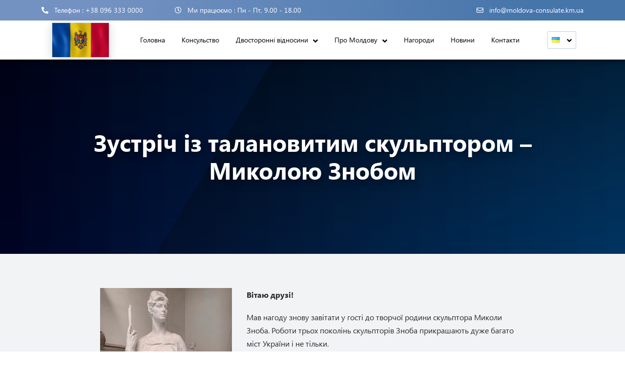

--- FILE ---
content_type: text/html; charset=UTF-8
request_url: https://moldova-consulate.km.ua/zustrich-iz-talanovitim-skulptorom/
body_size: 8477
content:
<!doctype html>
<html lang="uk">
<head>
	<meta charset="UTF-8">
	<meta name="viewport" content="width=device-width, minimum-scale=1.0, maximum-scale=1.0, user-scalable=no">
	<link rel="profile" href="https://gmpg.org/xfn/11">
	<link hreflang="x-default" href="https://moldova-consulate.km.ua/" rel="alternate" />

	
	
	
	
	
	
	

	
	<script src="https://moldova-consulate.km.ua/core/cache/autoptimize/js/autoptimize_single_ce42913386823b66850e6ee727a38805.js"></script>
	<script src="https://moldova-consulate.km.ua/core/cache/autoptimize/js/autoptimize_single_8689cce0f738fa9914b725bc7e00d8dc.js"></script>
	<script src="https://moldova-consulate.km.ua/core/views/9aefeef9c7/js/jquery-1.11.1.min.js"></script>
	<script src="https://moldova-consulate.km.ua/core/views/9aefeef9c7/js/slick.min.js"></script>

	<meta name='robots' content='index, follow, max-image-preview:large, max-snippet:-1, max-video-preview:-1' />
<link rel="alternate" href="https://moldova-consulate.km.ua/zustrich-iz-talanovitim-skulptorom/" hreflang="uk-UA" />
<link rel="alternate" href="https://moldova-consulate.km.ua/zustrich-iz-talanovitim-skulptorom/" hreflang="uk" />
<link rel="alternate" href="https://moldova-consulate.km.ua/ru/vstrecha-s-talantlivym-skulptorom-n/" hreflang="ru" />
<link rel="alternate" href="https://moldova-consulate.km.ua/en/meeting-with-the-talented-sculptor-mykola-znob/" hreflang="en" />

	
	<link media="all" href="https://moldova-consulate.km.ua/core/cache/autoptimize/css/autoptimize_80263948a1e416fce1f66916a9ad35eb.css" rel="stylesheet"><title>Зустріч із талановитим скульптором – Миколою Знобом | Почесне консульство Республіки Молдова у Хмельницькому</title>
	<meta name="description" content="Офіційний сайт Почесного консульства Республіки Молдова у м. Хмельницький. Адреса: вул. Володимирська, 74. ☎️ +38 (096) 333 0000. Наша мета — це поглиблення дружніх стосунків між Молдовою та Україною." />
	<link rel="canonical" href="https://moldova-consulate.km.ua/zustrich-iz-talanovitim-skulptorom/" />
	<meta property="og:locale" content="uk_UA" />
	<meta property="og:locale:alternate" content="ru_RU" />
	<meta property="og:locale:alternate" content="en_GB" />
	<meta property="og:type" content="article" />
	<meta property="og:title" content="Зустріч із талановитим скульптором – Миколою Знобом | Почесне консульство Республіки Молдова у Хмельницькому" />
	<meta property="og:description" content="Офіційний сайт Почесного консульства Республіки Молдова у м. Хмельницький. Адреса: вул. Володимирська, 74. ☎️ +38 (096) 333 0000. Наша мета — це поглиблення дружніх стосунків між Молдовою та Україною." />
	<meta property="og:url" content="https://moldova-consulate.km.ua/zustrich-iz-talanovitim-skulptorom/" />
	<meta property="og:site_name" content="Почесне консульство Республіки Молдова у Хмельницькому" />
	<meta property="article:publisher" content="https://www.facebook.com/moldovaconsulate.km.ua/" />
	<meta property="article:published_time" content="2023-04-21T08:22:24+00:00" />
	<meta property="og:image" content="https://moldova-consulate.km.ua/storage/2023/04/img_0900.jpg" />
	<meta property="og:image:width" content="960" />
	<meta property="og:image:height" content="1280" />
	<meta property="og:image:type" content="image/jpeg" />
	<meta name="author" content="md-admin" />
	<meta name="twitter:card" content="summary_large_image" />
	<meta name="twitter:label1" content="Написано" />
	<meta name="twitter:data1" content="md-admin" />
	<script type="application/ld+json" class="yoast-schema-graph">{"@context":"https://schema.org","@graph":[{"@type":"Article","@id":"https://moldova-consulate.km.ua/zustrich-iz-talanovitim-skulptorom/#article","isPartOf":{"@id":"https://moldova-consulate.km.ua/zustrich-iz-talanovitim-skulptorom/"},"author":{"name":"md-admin","@id":"https://moldova-consulate.km.ua/#/schema/person/b53ac614c331bdac85906bd9034ea982"},"headline":"Зустріч із талановитим скульптором – Миколою Знобом","datePublished":"2023-04-21T08:22:24+00:00","mainEntityOfPage":{"@id":"https://moldova-consulate.km.ua/zustrich-iz-talanovitim-skulptorom/"},"wordCount":102,"publisher":{"@id":"https://moldova-consulate.km.ua/#organization"},"image":{"@id":"https://moldova-consulate.km.ua/zustrich-iz-talanovitim-skulptorom/#primaryimage"},"thumbnailUrl":"https://moldova-consulate.km.ua/storage/2023/04/img_0900.jpg","inLanguage":"uk"},{"@type":"WebPage","@id":"https://moldova-consulate.km.ua/zustrich-iz-talanovitim-skulptorom/","url":"https://moldova-consulate.km.ua/zustrich-iz-talanovitim-skulptorom/","name":"Зустріч із талановитим скульптором – Миколою Знобом | Почесне консульство Республіки Молдова у Хмельницькому","isPartOf":{"@id":"https://moldova-consulate.km.ua/#website"},"primaryImageOfPage":{"@id":"https://moldova-consulate.km.ua/zustrich-iz-talanovitim-skulptorom/#primaryimage"},"image":{"@id":"https://moldova-consulate.km.ua/zustrich-iz-talanovitim-skulptorom/#primaryimage"},"thumbnailUrl":"https://moldova-consulate.km.ua/storage/2023/04/img_0900.jpg","datePublished":"2023-04-21T08:22:24+00:00","description":"Офіційний сайт Почесного консульства Республіки Молдова у м. Хмельницький. Адреса: вул. Володимирська, 74. ☎️ +38 (096) 333 0000. Наша мета — це поглиблення дружніх стосунків між Молдовою та Україною.","breadcrumb":{"@id":"https://moldova-consulate.km.ua/zustrich-iz-talanovitim-skulptorom/#breadcrumb"},"inLanguage":"uk","potentialAction":[{"@type":"ReadAction","target":["https://moldova-consulate.km.ua/zustrich-iz-talanovitim-skulptorom/"]}]},{"@type":"ImageObject","inLanguage":"uk","@id":"https://moldova-consulate.km.ua/zustrich-iz-talanovitim-skulptorom/#primaryimage","url":"https://moldova-consulate.km.ua/storage/2023/04/img_0900.jpg","contentUrl":"https://moldova-consulate.km.ua/storage/2023/04/img_0900.jpg","width":960,"height":1280},{"@type":"BreadcrumbList","@id":"https://moldova-consulate.km.ua/zustrich-iz-talanovitim-skulptorom/#breadcrumb","itemListElement":[{"@type":"ListItem","position":1,"name":"Головна сторінка","item":"https://moldova-consulate.km.ua/"},{"@type":"ListItem","position":2,"name":"Зустріч із талановитим скульптором – Миколою Знобом"}]},{"@type":"WebSite","@id":"https://moldova-consulate.km.ua/#website","url":"https://moldova-consulate.km.ua/","name":"Почесне консульство Республіки Молдова у Хмельницькому","description":"","publisher":{"@id":"https://moldova-consulate.km.ua/#organization"},"potentialAction":[{"@type":"SearchAction","target":{"@type":"EntryPoint","urlTemplate":"https://moldova-consulate.km.ua/?s={search_term_string}"},"query-input":{"@type":"PropertyValueSpecification","valueRequired":true,"valueName":"search_term_string"}}],"inLanguage":"uk"},{"@type":"Organization","@id":"https://moldova-consulate.km.ua/#organization","name":"Почесне консульство Республіки Молдова у Хмельницькому","url":"https://moldova-consulate.km.ua/","logo":{"@type":"ImageObject","inLanguage":"uk","@id":"https://moldova-consulate.km.ua/#/schema/logo/image/","url":"https://moldova-consulate.km.ua/storage/2021/06/cropped-logo-1.png","contentUrl":"https://moldova-consulate.km.ua/storage/2021/06/cropped-logo-1.png","width":512,"height":512,"caption":"Почесне консульство Республіки Молдова у Хмельницькому"},"image":{"@id":"https://moldova-consulate.km.ua/#/schema/logo/image/"},"sameAs":["https://www.facebook.com/moldovaconsulate.km.ua/"]},{"@type":"Person","@id":"https://moldova-consulate.km.ua/#/schema/person/b53ac614c331bdac85906bd9034ea982","name":"md-admin","image":{"@type":"ImageObject","inLanguage":"uk","@id":"https://moldova-consulate.km.ua/#/schema/person/image/","url":"https://secure.gravatar.com/avatar/22070deb871a6049f4f2dea57092ce2c095ba2a55d88e6acede51489076fc300?s=96&d=mm&r=g","contentUrl":"https://secure.gravatar.com/avatar/22070deb871a6049f4f2dea57092ce2c095ba2a55d88e6acede51489076fc300?s=96&d=mm&r=g","caption":"md-admin"},"sameAs":["http://moldova.loc"]}]}</script>
	




<link rel="alternate" title="oEmbed (JSON)" type="application/json+oembed" href="https://moldova-consulate.km.ua/wp-json/oembed/1.0/embed?url=https%3A%2F%2Fmoldova-consulate.km.ua%2Fzustrich-iz-talanovitim-skulptorom%2F" />
<link rel="alternate" title="oEmbed (XML)" type="text/xml+oembed" href="https://moldova-consulate.km.ua/wp-json/oembed/1.0/embed?url=https%3A%2F%2Fmoldova-consulate.km.ua%2Fzustrich-iz-talanovitim-skulptorom%2F&#038;format=xml" />






<link rel="icon" href="https://moldova-consulate.km.ua/storage/2021/06/cropped-logo-1-300x300.png" sizes="32x32" />
<link rel="icon" href="https://moldova-consulate.km.ua/storage/2021/06/cropped-logo-1-300x300.png" sizes="192x192" />
<link rel="apple-touch-icon" href="https://moldova-consulate.km.ua/storage/2021/06/cropped-logo-1-300x300.png" />
<meta name="msapplication-TileImage" content="https://moldova-consulate.km.ua/storage/2021/06/cropped-logo-1-300x300.png" />
		
		</head>
<body data-rsssl=1 class="wp-singular post-template-default single single-post postid-3547 single-format-standard wp-custom-logo wp-theme-moldova">
		<div id="page-wrapper" class="page-wrapper">
		<header id="header" class="wrapper header">
			<div class="header-info">
				<div class="container-xl">
										    					        								<a href="tel:+380963330000" class="header-info-item phone" target="_blank">
									<i class="fas fa-phone-alt"></i>
									<span>Телефон : +38 096 333 0000</span>
								</a>
					        					    					        					    										<div class="header-info-item">
						<i class="far fa-clock"></i>
						<span>Ми працюємо : </span>Пн - Пт, 9.00 - 18.00					</div>
					<a href="mailto:info@moldova-consulate.km.ua" class="header-info-item" target="_blank">
						<i class="far fa-envelope"></i>
						<span>info@moldova-consulate.km.ua</span>
					</a>
				</div>
			</div>
			<div class="header-main container-xl">
				<a href="https://moldova-consulate.km.ua/" class="custom-logo-link" rel="home"><img width="500" height="300" src="https://moldova-consulate.km.ua/storage/2025/12/flag-moving-1-1.gif" class="custom-logo" alt="Почесне консульство Республіки Молдова у Хмельницькому" decoding="async" fetchpriority="high" /></a>				<ul id="menu-main-menu-ua" class="header-main-item header-menu"><li id="menu-item-407" class="menu-item menu-item-type-post_type menu-item-object-page menu-item-home menu-item-407"><a href="https://moldova-consulate.km.ua/">Головна</a></li>
<li id="menu-item-49" class="menu-item menu-item-type-post_type menu-item-object-page menu-item-49"><a href="https://moldova-consulate.km.ua/konsulstvo/">Консульство</a></li>
<li id="menu-item-48" class="menu-item menu-item-type-post_type menu-item-object-page menu-item-has-children menu-item-48"><a href="https://moldova-consulate.km.ua/dvostoronni-vidnosini/">Двосторонні відносини</a><i class="dropdown-toggler fa fa-angle-down"></i>
<ul class="sub-menu">
	<li id="menu-item-473" class="menu-item menu-item-type-post_type menu-item-object-page menu-item-473"><a href="https://moldova-consulate.km.ua/dvostoronni-vidnosini/torgovelno-ekonomichne-spivrobitnitstvo/">Торговельно-економічне співробітництво</a></li>
	<li id="menu-item-480" class="menu-item menu-item-type-post_type menu-item-object-page menu-item-480"><a href="https://moldova-consulate.km.ua/dvostoronni-vidnosini/kulturno-gumanitarne-spivrobitnitstvoitst/">Культурно-гуманітарне співробітництво</a></li>
	<li id="menu-item-485" class="menu-item menu-item-type-post_type menu-item-object-page menu-item-485"><a href="https://moldova-consulate.km.ua/dvostoronni-vidnosini/dogovirno-pravova-baza/">Договірно-правова база</a></li>
	<li id="menu-item-488" class="menu-item menu-item-type-post_type menu-item-object-page menu-item-488"><a href="https://moldova-consulate.km.ua/dvostoronni-vidnosini/mizhregionalne-spivrobitnitstvo/">Міжрегіональне співробітництво</a></li>
</ul>
</li>
<li id="menu-item-52" class="menu-item menu-item-type-post_type menu-item-object-page menu-item-has-children menu-item-52"><a href="https://moldova-consulate.km.ua/pro-moldovu/">Про Молдову</a><i class="dropdown-toggler fa fa-angle-down"></i>
<ul class="sub-menu">
	<li id="menu-item-182" class="menu-item menu-item-type-post_type menu-item-object-page menu-item-182"><a href="https://moldova-consulate.km.ua/pro-moldovu/prozhivannya-u-moldovi/">Проживання у Молдові</a></li>
	<li id="menu-item-181" class="menu-item menu-item-type-post_type menu-item-object-page menu-item-181"><a href="https://moldova-consulate.km.ua/pro-moldovu/navchannya-u-moldovi/">Навчання у Молдові</a></li>
	<li id="menu-item-180" class="menu-item menu-item-type-post_type menu-item-object-page menu-item-180"><a href="https://moldova-consulate.km.ua/pro-moldovu/biznes-u-moldovi/">Бізнес у Молдові</a></li>
	<li id="menu-item-494" class="menu-item menu-item-type-post_type menu-item-object-page menu-item-494"><a href="https://moldova-consulate.km.ua/pro-moldovu/turizm/">Туризм</a></li>
</ul>
</li>
<li id="menu-item-2157" class="menu-item menu-item-type-post_type menu-item-object-page menu-item-2157"><a href="https://moldova-consulate.km.ua/nagorodi/">Нагороди</a></li>
<li id="menu-item-51" class="menu-item menu-item-type-post_type menu-item-object-page menu-item-51"><a href="https://moldova-consulate.km.ua/novini/">Новини</a></li>
<li id="menu-item-50" class="menu-item menu-item-type-post_type menu-item-object-page menu-item-50"><a href="https://moldova-consulate.km.ua/kontakti/">Контакти</a></li>
</ul>				<ul id="menu-right-menu" class="header-main-item header-main-right"><li id="menu-item-244" class="pll-parent-menu-item menu-item menu-item-type-custom menu-item-object-custom current-menu-parent menu-item-has-children menu-item-244"><a href="#pll_switcher"><img src="[data-uri]" alt="Українська" width="16" height="11" style="width: 16px; height: 11px;" /></a><i class="dropdown-toggler fa fa-angle-down"></i>
<ul class="sub-menu">
	<li id="menu-item-244-uk" class="lang-item lang-item-10 lang-item-uk current-lang lang-item-first menu-item menu-item-type-custom menu-item-object-custom menu-item-244-uk"><a href="https://moldova-consulate.km.ua/zustrich-iz-talanovitim-skulptorom/" hreflang="uk" lang="uk"><img src="[data-uri]" alt="Українська" width="16" height="11" style="width: 16px; height: 11px;" /></a></li>
	<li id="menu-item-244-ru" class="lang-item lang-item-38 lang-item-ru menu-item menu-item-type-custom menu-item-object-custom menu-item-244-ru"><a href="https://moldova-consulate.km.ua/ru/vstrecha-s-talantlivym-skulptorom-n/" hreflang="ru-RU" lang="ru-RU"><img src="[data-uri]" alt="Русский" width="16" height="11" style="width: 16px; height: 11px;" /></a></li>
	<li id="menu-item-244-en" class="lang-item lang-item-167 lang-item-en menu-item menu-item-type-custom menu-item-object-custom menu-item-244-en"><a href="https://moldova-consulate.km.ua/en/meeting-with-the-talented-sculptor-mykola-znob/" hreflang="en-GB" lang="en-GB"><img src="[data-uri]" alt="English" width="16" height="11" style="width: 16px; height: 11px;" /></a></li>
	<li id="menu-item-244-ro" class="lang-item lang-item-65 lang-item-ro no-translation menu-item menu-item-type-custom menu-item-object-custom menu-item-244-ro"><a href="https://moldova-consulate.km.ua/ro/" hreflang="ro-RO" lang="ro-RO"><img src="[data-uri]" alt="Română" width="16" height="11" style="width: 16px; height: 11px;" /></a></li>
</ul>
</li>
</ul>				<a href="#" class="header-menu-toggler js-menu-toggler">
					<span></span>
					<span></span>
					<span></span>
				</a>
			</div>
		</header>

	<main id="page-body" class="page-body">

		
<section class="promo">
	<div class="promo-item bg-image no-lazy" style="background-image: url(https://moldova-consulate.km.ua/storage/2023/04/1653573962_3-celes-club-p-temno-sero-sinii-fon-krasivie-4.png)">

					<div class="container-xl">
				<h1 class="promo-title mb-0">
					Зустріч із талановитим скульптором – Миколою Знобом				</h1>
			</div>
				<div class="decor"></div>
	</div>
</section>

<article id="post-3547" class="post-3547 post type-post status-publish format-standard has-post-thumbnail hentry category-bez-kategorii-uk">

			<div class="section custom-block bg-gray">
			<div class="container-xl">
				<div class="row">
											<div class="col-md-4 post-image">
							<img width="500" height="667" src="https://moldova-consulate.km.ua/storage/2023/04/img_0900-500x667.jpg" class="attachment-thumbnail size-thumbnail wp-post-image" alt="" decoding="async" srcset="https://moldova-consulate.km.ua/storage/2023/04/img_0900-500x667.jpg 500w, https://moldova-consulate.km.ua/storage/2023/04/img_0900.jpg 960w" sizes="(max-width: 500px) 100vw, 500px" />						</div>
						<div class="col-md-8">
							<p><strong>Вітаю друзі!</strong></p>
<p>Мав нагоду знову завітати у гості до творчої родини скульптора Миколи Зноба. Роботи трьох поколінь скульпторів Зноба прикрашають дуже багато міст України і не тільки.<br />
Надзвичайно цікаво завжди послухати історію кожної роботи.</p>
<p>На мою думку, пан Микола – це руки, а пані Вероніка – це душа їхніх скульптур, в яких вони втілюють своє мистецтво.<br />
Замовив ще одну роботу, і по завершенні обов&#8217;язково поділюся з вами фотографіями. Одна з робіт Миколи Зноба, а саме бюст Короля Молдови ШТЕФАНА III Великого, вже прикрашає мій кабінет.</p>
<p>При нагоді раджу обов’язково відвідати майстерню-музей у Києві цього надзвичайно талановитого скульптора.</p>
						</div>
									</div>
			</div>
		</div>
	
			<div class="section custom-block">
			<div class="container-xl">
				<div class="row">
																		<div class="custom-item col-md-12">
								<div class="section-title">
									Галерея								</div>
																	<div id="gallery-wrapper">
																						<a class="gallery-item" data-fancybox="gallery" data-caption="" data-src="https://moldova-consulate.km.ua/storage/2023/04/img_0901.jpg" href="#">
													<img class="no-lazy" src="https://moldova-consulate.km.ua/storage/2023/04/img_0901-500x667.jpg" alt="" />
																									</a>
																						<a class="gallery-item" data-fancybox="gallery" data-caption="" data-src="https://moldova-consulate.km.ua/storage/2023/04/img_0902.jpg" href="#">
													<img class="no-lazy" src="https://moldova-consulate.km.ua/storage/2023/04/img_0902-500x667.jpg" alt="" />
																									</a>
																						<a class="gallery-item" data-fancybox="gallery" data-caption="" data-src="https://moldova-consulate.km.ua/storage/2023/04/img_0903.jpg" href="#">
													<img class="no-lazy" src="https://moldova-consulate.km.ua/storage/2023/04/img_0903-500x667.jpg" alt="" />
																									</a>
																						<a class="gallery-item" data-fancybox="gallery" data-caption="" data-src="https://moldova-consulate.km.ua/storage/2023/04/img_0899.jpg" href="#">
													<img class="no-lazy" src="https://moldova-consulate.km.ua/storage/2023/04/img_0899-500x375.jpg" alt="" />
																									</a>
																			</div>
															</div>
															</div>
			</div>
		</div>
	
</article>
	</main>

		<footer id="footer" class="wrapper footer">
			<div class="container-xl">
				<div class="footer-copy">
											<a href="https://moldova-consulate.km.ua">Почесне консульство Республіки Молдова у Хмельницькому</a>
										&copy; 2026				</div>
				<div class="footer-social">
					Ми у соцмережах :
					<a href="https://www.facebook.com/moldovaconsulate.km.ua/" target="_blank">
						<i class="fab fa-facebook-square"></i>
					</a>
					<a href="https://www.instagram.com/md.consulate.official/" target="_blank">
						<i class="fab fa-instagram"></i>
					</a>
				</div>
			</div>
		</footer>

		
		<div class="search-modal modal fade" id="searchModal" tabindex="-1" aria-hidden="true">
			<div class="modal-dialog modal-dialog-centered">
				<div class="modal-content">
					<button type="button" class="close" data-dismiss="modal" aria-label="Close">
						<span aria-hidden="true">&times;</span>
					</button>
					<div class="modal-body">
						<form role="search" class="search-form" action="">
							<label>
								<input type="search" class="search-field form-control" placeholder="Type here..." value="" name="s">
							</label>
							<input type="submit" class="search-submit button" value="Search">
						</form>
					</div>
				</div>
			</div>
		</div>

	</div>

<script type="speculationrules">
{"prefetch":[{"source":"document","where":{"and":[{"href_matches":"/*"},{"not":{"href_matches":["/wp-*.php","/wp-admin/*","/wp-content/uploads/*","/wp-content/*","/wp-content/plugins/*","/wp-content/themes/moldova/*","/*\\?(.+)"]}},{"not":{"selector_matches":"a[rel~=\"nofollow\"]"}},{"not":{"selector_matches":".no-prefetch, .no-prefetch a"}}]},"eagerness":"conservative"}]}
</script>
<script src="https://moldova-consulate.km.ua/lib/js/dist/hooks.min.js" id="wp-hooks-js"></script>
<script src="https://moldova-consulate.km.ua/lib/js/dist/i18n.min.js" id="wp-i18n-js"></script>
<script id="wp-i18n-js-after">
wp.i18n.setLocaleData( { 'text direction\u0004ltr': [ 'ltr' ] } );
//# sourceURL=wp-i18n-js-after
</script>
<script src="https://moldova-consulate.km.ua/core/cache/autoptimize/js/autoptimize_single_96e7dc3f0e8559e4a3f3ca40b17ab9c3.js" id="swv-js"></script>
<script id="contact-form-7-js-translations">
( function( domain, translations ) {
	var localeData = translations.locale_data[ domain ] || translations.locale_data.messages;
	localeData[""].domain = domain;
	wp.i18n.setLocaleData( localeData, domain );
} )( "contact-form-7", {"translation-revision-date":"2025-06-26 17:41:08+0000","generator":"GlotPress\/4.0.1","domain":"messages","locale_data":{"messages":{"":{"domain":"messages","plural-forms":"nplurals=3; plural=(n % 10 == 1 && n % 100 != 11) ? 0 : ((n % 10 >= 2 && n % 10 <= 4 && (n % 100 < 12 || n % 100 > 14)) ? 1 : 2);","lang":"uk_UA"},"This contact form is placed in the wrong place.":["\u0426\u044f \u043a\u043e\u043d\u0442\u0430\u043a\u0442\u043d\u0430 \u0444\u043e\u0440\u043c\u0430 \u0440\u043e\u0437\u043c\u0456\u0449\u0435\u043d\u0430 \u0432 \u043d\u0435\u043f\u0440\u0430\u0432\u0438\u043b\u044c\u043d\u043e\u043c\u0443 \u043c\u0456\u0441\u0446\u0456."],"Error:":["\u041f\u043e\u043c\u0438\u043b\u043a\u0430:"]}},"comment":{"reference":"includes\/js\/index.js"}} );
//# sourceURL=contact-form-7-js-translations
</script>
<script id="contact-form-7-js-before">
var wpcf7 = {
    "api": {
        "root": "https:\/\/moldova-consulate.km.ua\/wp-json\/",
        "namespace": "contact-form-7\/v1"
    }
};
//# sourceURL=contact-form-7-js-before
</script>
<script src="https://moldova-consulate.km.ua/core/cache/autoptimize/js/autoptimize_single_2912c657d0592cc532dff73d0d2ce7bb.js" id="contact-form-7-js"></script>
<script src="https://moldova-consulate.km.ua/core/cache/autoptimize/js/autoptimize_single_6c14accb015f2d62154ee408fe5d0c3e.js" id="moldova-navigation-js"></script>
<script src="https://www.google.com/recaptcha/api.js?render=6Le0dhsrAAAAAPQQymWEFIaxT-2b0vqRzZFl2_oO&amp;ver=3.0" id="google-recaptcha-js"></script>
<script src="https://moldova-consulate.km.ua/lib/js/dist/vendor/wp-polyfill.min.js" id="wp-polyfill-js"></script>
<script id="wpcf7-recaptcha-js-before">
var wpcf7_recaptcha = {
    "sitekey": "6Le0dhsrAAAAAPQQymWEFIaxT-2b0vqRzZFl2_oO",
    "actions": {
        "homepage": "homepage",
        "contactform": "contactform"
    }
};
//# sourceURL=wpcf7-recaptcha-js-before
</script>
<script src="https://moldova-consulate.km.ua/core/cache/autoptimize/js/autoptimize_single_ec0187677793456f98473f49d9e9b95f.js" id="wpcf7-recaptcha-js"></script>
<script type="text/javascript">
//<![CDATA[
(function() {"use strict";
function __IsDevToolOpen() {const widthDiff = window.outerWidth - window.innerWidth > 160;const heightDiff = window.outerHeight - window.innerHeight > 160;if (navigator.userAgent.match(/iPhone/i)) return false;if (!(heightDiff && widthDiff) && ((window.Firebug && window.Firebug.chrome && window.Firebug.chrome.isInitialized) || widthDiff || heightDiff)) {document.dispatchEvent(new Event('hmwp_is_devtool'));return true;}return false;}
var __devToolCheckInterval = setInterval(__IsDevToolOpen, 500);
function __disableOpen404() {document.documentElement.remove();}
function __showError(message) {var div = document.getElementById('disable_msg');if (message !== '' && div && (!div.style.display || div.style.display == 'none')) {div.innerHTML = message;div.style.display = 'block';setTimeout(function() {div.style.display = 'none';}, 1000);}}
function __disableEventListener(element, eventNames, message) {var events = eventNames.split(' ');events.forEach(function(event) {element.addEventListener(event, function(e) {e.preventDefault();if (message !== '') __showError(message);});});}
function __returnFalse() {return false;}
document.querySelectorAll('img').forEach(function(img) {img.setAttribute('draggable', false);});document.ondragstart = __returnFalse;__disableEventListener(document, 'drag drop', 'Drag-n-Drop is disabled!');})();
//]]>
</script>

<div id="disable_msg"></div>


<script src="https://kit.fontawesome.com/f597087271.js" crossorigin="anonymous"></script>
<script src="https://moldova-consulate.km.ua/core/views/9aefeef9c7/js/popper.min.js"></script>
<script src="https://moldova-consulate.km.ua/core/views/9aefeef9c7/js/bootstrap.min.js"></script>
<script src="https://moldova-consulate.km.ua/core/views/9aefeef9c7/js/jquery.justifiedGallery.min.js"></script>
<script src="https://moldova-consulate.km.ua/core/cache/autoptimize/js/autoptimize_single_7ea0cdea74762cdc28845cbd0005e055.js"></script>
<script src="https://moldova-consulate.km.ua/core/cache/autoptimize/js/autoptimize_single_4fa71ff607144176e3827725061805b5.js"></script>
</body>
</html>


--- FILE ---
content_type: text/html; charset=utf-8
request_url: https://www.google.com/recaptcha/api2/anchor?ar=1&k=6Le0dhsrAAAAAPQQymWEFIaxT-2b0vqRzZFl2_oO&co=aHR0cHM6Ly9tb2xkb3ZhLWNvbnN1bGF0ZS5rbS51YTo0NDM.&hl=en&v=PoyoqOPhxBO7pBk68S4YbpHZ&size=invisible&anchor-ms=20000&execute-ms=30000&cb=xmsox8rve0hm
body_size: 48586
content:
<!DOCTYPE HTML><html dir="ltr" lang="en"><head><meta http-equiv="Content-Type" content="text/html; charset=UTF-8">
<meta http-equiv="X-UA-Compatible" content="IE=edge">
<title>reCAPTCHA</title>
<style type="text/css">
/* cyrillic-ext */
@font-face {
  font-family: 'Roboto';
  font-style: normal;
  font-weight: 400;
  font-stretch: 100%;
  src: url(//fonts.gstatic.com/s/roboto/v48/KFO7CnqEu92Fr1ME7kSn66aGLdTylUAMa3GUBHMdazTgWw.woff2) format('woff2');
  unicode-range: U+0460-052F, U+1C80-1C8A, U+20B4, U+2DE0-2DFF, U+A640-A69F, U+FE2E-FE2F;
}
/* cyrillic */
@font-face {
  font-family: 'Roboto';
  font-style: normal;
  font-weight: 400;
  font-stretch: 100%;
  src: url(//fonts.gstatic.com/s/roboto/v48/KFO7CnqEu92Fr1ME7kSn66aGLdTylUAMa3iUBHMdazTgWw.woff2) format('woff2');
  unicode-range: U+0301, U+0400-045F, U+0490-0491, U+04B0-04B1, U+2116;
}
/* greek-ext */
@font-face {
  font-family: 'Roboto';
  font-style: normal;
  font-weight: 400;
  font-stretch: 100%;
  src: url(//fonts.gstatic.com/s/roboto/v48/KFO7CnqEu92Fr1ME7kSn66aGLdTylUAMa3CUBHMdazTgWw.woff2) format('woff2');
  unicode-range: U+1F00-1FFF;
}
/* greek */
@font-face {
  font-family: 'Roboto';
  font-style: normal;
  font-weight: 400;
  font-stretch: 100%;
  src: url(//fonts.gstatic.com/s/roboto/v48/KFO7CnqEu92Fr1ME7kSn66aGLdTylUAMa3-UBHMdazTgWw.woff2) format('woff2');
  unicode-range: U+0370-0377, U+037A-037F, U+0384-038A, U+038C, U+038E-03A1, U+03A3-03FF;
}
/* math */
@font-face {
  font-family: 'Roboto';
  font-style: normal;
  font-weight: 400;
  font-stretch: 100%;
  src: url(//fonts.gstatic.com/s/roboto/v48/KFO7CnqEu92Fr1ME7kSn66aGLdTylUAMawCUBHMdazTgWw.woff2) format('woff2');
  unicode-range: U+0302-0303, U+0305, U+0307-0308, U+0310, U+0312, U+0315, U+031A, U+0326-0327, U+032C, U+032F-0330, U+0332-0333, U+0338, U+033A, U+0346, U+034D, U+0391-03A1, U+03A3-03A9, U+03B1-03C9, U+03D1, U+03D5-03D6, U+03F0-03F1, U+03F4-03F5, U+2016-2017, U+2034-2038, U+203C, U+2040, U+2043, U+2047, U+2050, U+2057, U+205F, U+2070-2071, U+2074-208E, U+2090-209C, U+20D0-20DC, U+20E1, U+20E5-20EF, U+2100-2112, U+2114-2115, U+2117-2121, U+2123-214F, U+2190, U+2192, U+2194-21AE, U+21B0-21E5, U+21F1-21F2, U+21F4-2211, U+2213-2214, U+2216-22FF, U+2308-230B, U+2310, U+2319, U+231C-2321, U+2336-237A, U+237C, U+2395, U+239B-23B7, U+23D0, U+23DC-23E1, U+2474-2475, U+25AF, U+25B3, U+25B7, U+25BD, U+25C1, U+25CA, U+25CC, U+25FB, U+266D-266F, U+27C0-27FF, U+2900-2AFF, U+2B0E-2B11, U+2B30-2B4C, U+2BFE, U+3030, U+FF5B, U+FF5D, U+1D400-1D7FF, U+1EE00-1EEFF;
}
/* symbols */
@font-face {
  font-family: 'Roboto';
  font-style: normal;
  font-weight: 400;
  font-stretch: 100%;
  src: url(//fonts.gstatic.com/s/roboto/v48/KFO7CnqEu92Fr1ME7kSn66aGLdTylUAMaxKUBHMdazTgWw.woff2) format('woff2');
  unicode-range: U+0001-000C, U+000E-001F, U+007F-009F, U+20DD-20E0, U+20E2-20E4, U+2150-218F, U+2190, U+2192, U+2194-2199, U+21AF, U+21E6-21F0, U+21F3, U+2218-2219, U+2299, U+22C4-22C6, U+2300-243F, U+2440-244A, U+2460-24FF, U+25A0-27BF, U+2800-28FF, U+2921-2922, U+2981, U+29BF, U+29EB, U+2B00-2BFF, U+4DC0-4DFF, U+FFF9-FFFB, U+10140-1018E, U+10190-1019C, U+101A0, U+101D0-101FD, U+102E0-102FB, U+10E60-10E7E, U+1D2C0-1D2D3, U+1D2E0-1D37F, U+1F000-1F0FF, U+1F100-1F1AD, U+1F1E6-1F1FF, U+1F30D-1F30F, U+1F315, U+1F31C, U+1F31E, U+1F320-1F32C, U+1F336, U+1F378, U+1F37D, U+1F382, U+1F393-1F39F, U+1F3A7-1F3A8, U+1F3AC-1F3AF, U+1F3C2, U+1F3C4-1F3C6, U+1F3CA-1F3CE, U+1F3D4-1F3E0, U+1F3ED, U+1F3F1-1F3F3, U+1F3F5-1F3F7, U+1F408, U+1F415, U+1F41F, U+1F426, U+1F43F, U+1F441-1F442, U+1F444, U+1F446-1F449, U+1F44C-1F44E, U+1F453, U+1F46A, U+1F47D, U+1F4A3, U+1F4B0, U+1F4B3, U+1F4B9, U+1F4BB, U+1F4BF, U+1F4C8-1F4CB, U+1F4D6, U+1F4DA, U+1F4DF, U+1F4E3-1F4E6, U+1F4EA-1F4ED, U+1F4F7, U+1F4F9-1F4FB, U+1F4FD-1F4FE, U+1F503, U+1F507-1F50B, U+1F50D, U+1F512-1F513, U+1F53E-1F54A, U+1F54F-1F5FA, U+1F610, U+1F650-1F67F, U+1F687, U+1F68D, U+1F691, U+1F694, U+1F698, U+1F6AD, U+1F6B2, U+1F6B9-1F6BA, U+1F6BC, U+1F6C6-1F6CF, U+1F6D3-1F6D7, U+1F6E0-1F6EA, U+1F6F0-1F6F3, U+1F6F7-1F6FC, U+1F700-1F7FF, U+1F800-1F80B, U+1F810-1F847, U+1F850-1F859, U+1F860-1F887, U+1F890-1F8AD, U+1F8B0-1F8BB, U+1F8C0-1F8C1, U+1F900-1F90B, U+1F93B, U+1F946, U+1F984, U+1F996, U+1F9E9, U+1FA00-1FA6F, U+1FA70-1FA7C, U+1FA80-1FA89, U+1FA8F-1FAC6, U+1FACE-1FADC, U+1FADF-1FAE9, U+1FAF0-1FAF8, U+1FB00-1FBFF;
}
/* vietnamese */
@font-face {
  font-family: 'Roboto';
  font-style: normal;
  font-weight: 400;
  font-stretch: 100%;
  src: url(//fonts.gstatic.com/s/roboto/v48/KFO7CnqEu92Fr1ME7kSn66aGLdTylUAMa3OUBHMdazTgWw.woff2) format('woff2');
  unicode-range: U+0102-0103, U+0110-0111, U+0128-0129, U+0168-0169, U+01A0-01A1, U+01AF-01B0, U+0300-0301, U+0303-0304, U+0308-0309, U+0323, U+0329, U+1EA0-1EF9, U+20AB;
}
/* latin-ext */
@font-face {
  font-family: 'Roboto';
  font-style: normal;
  font-weight: 400;
  font-stretch: 100%;
  src: url(//fonts.gstatic.com/s/roboto/v48/KFO7CnqEu92Fr1ME7kSn66aGLdTylUAMa3KUBHMdazTgWw.woff2) format('woff2');
  unicode-range: U+0100-02BA, U+02BD-02C5, U+02C7-02CC, U+02CE-02D7, U+02DD-02FF, U+0304, U+0308, U+0329, U+1D00-1DBF, U+1E00-1E9F, U+1EF2-1EFF, U+2020, U+20A0-20AB, U+20AD-20C0, U+2113, U+2C60-2C7F, U+A720-A7FF;
}
/* latin */
@font-face {
  font-family: 'Roboto';
  font-style: normal;
  font-weight: 400;
  font-stretch: 100%;
  src: url(//fonts.gstatic.com/s/roboto/v48/KFO7CnqEu92Fr1ME7kSn66aGLdTylUAMa3yUBHMdazQ.woff2) format('woff2');
  unicode-range: U+0000-00FF, U+0131, U+0152-0153, U+02BB-02BC, U+02C6, U+02DA, U+02DC, U+0304, U+0308, U+0329, U+2000-206F, U+20AC, U+2122, U+2191, U+2193, U+2212, U+2215, U+FEFF, U+FFFD;
}
/* cyrillic-ext */
@font-face {
  font-family: 'Roboto';
  font-style: normal;
  font-weight: 500;
  font-stretch: 100%;
  src: url(//fonts.gstatic.com/s/roboto/v48/KFO7CnqEu92Fr1ME7kSn66aGLdTylUAMa3GUBHMdazTgWw.woff2) format('woff2');
  unicode-range: U+0460-052F, U+1C80-1C8A, U+20B4, U+2DE0-2DFF, U+A640-A69F, U+FE2E-FE2F;
}
/* cyrillic */
@font-face {
  font-family: 'Roboto';
  font-style: normal;
  font-weight: 500;
  font-stretch: 100%;
  src: url(//fonts.gstatic.com/s/roboto/v48/KFO7CnqEu92Fr1ME7kSn66aGLdTylUAMa3iUBHMdazTgWw.woff2) format('woff2');
  unicode-range: U+0301, U+0400-045F, U+0490-0491, U+04B0-04B1, U+2116;
}
/* greek-ext */
@font-face {
  font-family: 'Roboto';
  font-style: normal;
  font-weight: 500;
  font-stretch: 100%;
  src: url(//fonts.gstatic.com/s/roboto/v48/KFO7CnqEu92Fr1ME7kSn66aGLdTylUAMa3CUBHMdazTgWw.woff2) format('woff2');
  unicode-range: U+1F00-1FFF;
}
/* greek */
@font-face {
  font-family: 'Roboto';
  font-style: normal;
  font-weight: 500;
  font-stretch: 100%;
  src: url(//fonts.gstatic.com/s/roboto/v48/KFO7CnqEu92Fr1ME7kSn66aGLdTylUAMa3-UBHMdazTgWw.woff2) format('woff2');
  unicode-range: U+0370-0377, U+037A-037F, U+0384-038A, U+038C, U+038E-03A1, U+03A3-03FF;
}
/* math */
@font-face {
  font-family: 'Roboto';
  font-style: normal;
  font-weight: 500;
  font-stretch: 100%;
  src: url(//fonts.gstatic.com/s/roboto/v48/KFO7CnqEu92Fr1ME7kSn66aGLdTylUAMawCUBHMdazTgWw.woff2) format('woff2');
  unicode-range: U+0302-0303, U+0305, U+0307-0308, U+0310, U+0312, U+0315, U+031A, U+0326-0327, U+032C, U+032F-0330, U+0332-0333, U+0338, U+033A, U+0346, U+034D, U+0391-03A1, U+03A3-03A9, U+03B1-03C9, U+03D1, U+03D5-03D6, U+03F0-03F1, U+03F4-03F5, U+2016-2017, U+2034-2038, U+203C, U+2040, U+2043, U+2047, U+2050, U+2057, U+205F, U+2070-2071, U+2074-208E, U+2090-209C, U+20D0-20DC, U+20E1, U+20E5-20EF, U+2100-2112, U+2114-2115, U+2117-2121, U+2123-214F, U+2190, U+2192, U+2194-21AE, U+21B0-21E5, U+21F1-21F2, U+21F4-2211, U+2213-2214, U+2216-22FF, U+2308-230B, U+2310, U+2319, U+231C-2321, U+2336-237A, U+237C, U+2395, U+239B-23B7, U+23D0, U+23DC-23E1, U+2474-2475, U+25AF, U+25B3, U+25B7, U+25BD, U+25C1, U+25CA, U+25CC, U+25FB, U+266D-266F, U+27C0-27FF, U+2900-2AFF, U+2B0E-2B11, U+2B30-2B4C, U+2BFE, U+3030, U+FF5B, U+FF5D, U+1D400-1D7FF, U+1EE00-1EEFF;
}
/* symbols */
@font-face {
  font-family: 'Roboto';
  font-style: normal;
  font-weight: 500;
  font-stretch: 100%;
  src: url(//fonts.gstatic.com/s/roboto/v48/KFO7CnqEu92Fr1ME7kSn66aGLdTylUAMaxKUBHMdazTgWw.woff2) format('woff2');
  unicode-range: U+0001-000C, U+000E-001F, U+007F-009F, U+20DD-20E0, U+20E2-20E4, U+2150-218F, U+2190, U+2192, U+2194-2199, U+21AF, U+21E6-21F0, U+21F3, U+2218-2219, U+2299, U+22C4-22C6, U+2300-243F, U+2440-244A, U+2460-24FF, U+25A0-27BF, U+2800-28FF, U+2921-2922, U+2981, U+29BF, U+29EB, U+2B00-2BFF, U+4DC0-4DFF, U+FFF9-FFFB, U+10140-1018E, U+10190-1019C, U+101A0, U+101D0-101FD, U+102E0-102FB, U+10E60-10E7E, U+1D2C0-1D2D3, U+1D2E0-1D37F, U+1F000-1F0FF, U+1F100-1F1AD, U+1F1E6-1F1FF, U+1F30D-1F30F, U+1F315, U+1F31C, U+1F31E, U+1F320-1F32C, U+1F336, U+1F378, U+1F37D, U+1F382, U+1F393-1F39F, U+1F3A7-1F3A8, U+1F3AC-1F3AF, U+1F3C2, U+1F3C4-1F3C6, U+1F3CA-1F3CE, U+1F3D4-1F3E0, U+1F3ED, U+1F3F1-1F3F3, U+1F3F5-1F3F7, U+1F408, U+1F415, U+1F41F, U+1F426, U+1F43F, U+1F441-1F442, U+1F444, U+1F446-1F449, U+1F44C-1F44E, U+1F453, U+1F46A, U+1F47D, U+1F4A3, U+1F4B0, U+1F4B3, U+1F4B9, U+1F4BB, U+1F4BF, U+1F4C8-1F4CB, U+1F4D6, U+1F4DA, U+1F4DF, U+1F4E3-1F4E6, U+1F4EA-1F4ED, U+1F4F7, U+1F4F9-1F4FB, U+1F4FD-1F4FE, U+1F503, U+1F507-1F50B, U+1F50D, U+1F512-1F513, U+1F53E-1F54A, U+1F54F-1F5FA, U+1F610, U+1F650-1F67F, U+1F687, U+1F68D, U+1F691, U+1F694, U+1F698, U+1F6AD, U+1F6B2, U+1F6B9-1F6BA, U+1F6BC, U+1F6C6-1F6CF, U+1F6D3-1F6D7, U+1F6E0-1F6EA, U+1F6F0-1F6F3, U+1F6F7-1F6FC, U+1F700-1F7FF, U+1F800-1F80B, U+1F810-1F847, U+1F850-1F859, U+1F860-1F887, U+1F890-1F8AD, U+1F8B0-1F8BB, U+1F8C0-1F8C1, U+1F900-1F90B, U+1F93B, U+1F946, U+1F984, U+1F996, U+1F9E9, U+1FA00-1FA6F, U+1FA70-1FA7C, U+1FA80-1FA89, U+1FA8F-1FAC6, U+1FACE-1FADC, U+1FADF-1FAE9, U+1FAF0-1FAF8, U+1FB00-1FBFF;
}
/* vietnamese */
@font-face {
  font-family: 'Roboto';
  font-style: normal;
  font-weight: 500;
  font-stretch: 100%;
  src: url(//fonts.gstatic.com/s/roboto/v48/KFO7CnqEu92Fr1ME7kSn66aGLdTylUAMa3OUBHMdazTgWw.woff2) format('woff2');
  unicode-range: U+0102-0103, U+0110-0111, U+0128-0129, U+0168-0169, U+01A0-01A1, U+01AF-01B0, U+0300-0301, U+0303-0304, U+0308-0309, U+0323, U+0329, U+1EA0-1EF9, U+20AB;
}
/* latin-ext */
@font-face {
  font-family: 'Roboto';
  font-style: normal;
  font-weight: 500;
  font-stretch: 100%;
  src: url(//fonts.gstatic.com/s/roboto/v48/KFO7CnqEu92Fr1ME7kSn66aGLdTylUAMa3KUBHMdazTgWw.woff2) format('woff2');
  unicode-range: U+0100-02BA, U+02BD-02C5, U+02C7-02CC, U+02CE-02D7, U+02DD-02FF, U+0304, U+0308, U+0329, U+1D00-1DBF, U+1E00-1E9F, U+1EF2-1EFF, U+2020, U+20A0-20AB, U+20AD-20C0, U+2113, U+2C60-2C7F, U+A720-A7FF;
}
/* latin */
@font-face {
  font-family: 'Roboto';
  font-style: normal;
  font-weight: 500;
  font-stretch: 100%;
  src: url(//fonts.gstatic.com/s/roboto/v48/KFO7CnqEu92Fr1ME7kSn66aGLdTylUAMa3yUBHMdazQ.woff2) format('woff2');
  unicode-range: U+0000-00FF, U+0131, U+0152-0153, U+02BB-02BC, U+02C6, U+02DA, U+02DC, U+0304, U+0308, U+0329, U+2000-206F, U+20AC, U+2122, U+2191, U+2193, U+2212, U+2215, U+FEFF, U+FFFD;
}
/* cyrillic-ext */
@font-face {
  font-family: 'Roboto';
  font-style: normal;
  font-weight: 900;
  font-stretch: 100%;
  src: url(//fonts.gstatic.com/s/roboto/v48/KFO7CnqEu92Fr1ME7kSn66aGLdTylUAMa3GUBHMdazTgWw.woff2) format('woff2');
  unicode-range: U+0460-052F, U+1C80-1C8A, U+20B4, U+2DE0-2DFF, U+A640-A69F, U+FE2E-FE2F;
}
/* cyrillic */
@font-face {
  font-family: 'Roboto';
  font-style: normal;
  font-weight: 900;
  font-stretch: 100%;
  src: url(//fonts.gstatic.com/s/roboto/v48/KFO7CnqEu92Fr1ME7kSn66aGLdTylUAMa3iUBHMdazTgWw.woff2) format('woff2');
  unicode-range: U+0301, U+0400-045F, U+0490-0491, U+04B0-04B1, U+2116;
}
/* greek-ext */
@font-face {
  font-family: 'Roboto';
  font-style: normal;
  font-weight: 900;
  font-stretch: 100%;
  src: url(//fonts.gstatic.com/s/roboto/v48/KFO7CnqEu92Fr1ME7kSn66aGLdTylUAMa3CUBHMdazTgWw.woff2) format('woff2');
  unicode-range: U+1F00-1FFF;
}
/* greek */
@font-face {
  font-family: 'Roboto';
  font-style: normal;
  font-weight: 900;
  font-stretch: 100%;
  src: url(//fonts.gstatic.com/s/roboto/v48/KFO7CnqEu92Fr1ME7kSn66aGLdTylUAMa3-UBHMdazTgWw.woff2) format('woff2');
  unicode-range: U+0370-0377, U+037A-037F, U+0384-038A, U+038C, U+038E-03A1, U+03A3-03FF;
}
/* math */
@font-face {
  font-family: 'Roboto';
  font-style: normal;
  font-weight: 900;
  font-stretch: 100%;
  src: url(//fonts.gstatic.com/s/roboto/v48/KFO7CnqEu92Fr1ME7kSn66aGLdTylUAMawCUBHMdazTgWw.woff2) format('woff2');
  unicode-range: U+0302-0303, U+0305, U+0307-0308, U+0310, U+0312, U+0315, U+031A, U+0326-0327, U+032C, U+032F-0330, U+0332-0333, U+0338, U+033A, U+0346, U+034D, U+0391-03A1, U+03A3-03A9, U+03B1-03C9, U+03D1, U+03D5-03D6, U+03F0-03F1, U+03F4-03F5, U+2016-2017, U+2034-2038, U+203C, U+2040, U+2043, U+2047, U+2050, U+2057, U+205F, U+2070-2071, U+2074-208E, U+2090-209C, U+20D0-20DC, U+20E1, U+20E5-20EF, U+2100-2112, U+2114-2115, U+2117-2121, U+2123-214F, U+2190, U+2192, U+2194-21AE, U+21B0-21E5, U+21F1-21F2, U+21F4-2211, U+2213-2214, U+2216-22FF, U+2308-230B, U+2310, U+2319, U+231C-2321, U+2336-237A, U+237C, U+2395, U+239B-23B7, U+23D0, U+23DC-23E1, U+2474-2475, U+25AF, U+25B3, U+25B7, U+25BD, U+25C1, U+25CA, U+25CC, U+25FB, U+266D-266F, U+27C0-27FF, U+2900-2AFF, U+2B0E-2B11, U+2B30-2B4C, U+2BFE, U+3030, U+FF5B, U+FF5D, U+1D400-1D7FF, U+1EE00-1EEFF;
}
/* symbols */
@font-face {
  font-family: 'Roboto';
  font-style: normal;
  font-weight: 900;
  font-stretch: 100%;
  src: url(//fonts.gstatic.com/s/roboto/v48/KFO7CnqEu92Fr1ME7kSn66aGLdTylUAMaxKUBHMdazTgWw.woff2) format('woff2');
  unicode-range: U+0001-000C, U+000E-001F, U+007F-009F, U+20DD-20E0, U+20E2-20E4, U+2150-218F, U+2190, U+2192, U+2194-2199, U+21AF, U+21E6-21F0, U+21F3, U+2218-2219, U+2299, U+22C4-22C6, U+2300-243F, U+2440-244A, U+2460-24FF, U+25A0-27BF, U+2800-28FF, U+2921-2922, U+2981, U+29BF, U+29EB, U+2B00-2BFF, U+4DC0-4DFF, U+FFF9-FFFB, U+10140-1018E, U+10190-1019C, U+101A0, U+101D0-101FD, U+102E0-102FB, U+10E60-10E7E, U+1D2C0-1D2D3, U+1D2E0-1D37F, U+1F000-1F0FF, U+1F100-1F1AD, U+1F1E6-1F1FF, U+1F30D-1F30F, U+1F315, U+1F31C, U+1F31E, U+1F320-1F32C, U+1F336, U+1F378, U+1F37D, U+1F382, U+1F393-1F39F, U+1F3A7-1F3A8, U+1F3AC-1F3AF, U+1F3C2, U+1F3C4-1F3C6, U+1F3CA-1F3CE, U+1F3D4-1F3E0, U+1F3ED, U+1F3F1-1F3F3, U+1F3F5-1F3F7, U+1F408, U+1F415, U+1F41F, U+1F426, U+1F43F, U+1F441-1F442, U+1F444, U+1F446-1F449, U+1F44C-1F44E, U+1F453, U+1F46A, U+1F47D, U+1F4A3, U+1F4B0, U+1F4B3, U+1F4B9, U+1F4BB, U+1F4BF, U+1F4C8-1F4CB, U+1F4D6, U+1F4DA, U+1F4DF, U+1F4E3-1F4E6, U+1F4EA-1F4ED, U+1F4F7, U+1F4F9-1F4FB, U+1F4FD-1F4FE, U+1F503, U+1F507-1F50B, U+1F50D, U+1F512-1F513, U+1F53E-1F54A, U+1F54F-1F5FA, U+1F610, U+1F650-1F67F, U+1F687, U+1F68D, U+1F691, U+1F694, U+1F698, U+1F6AD, U+1F6B2, U+1F6B9-1F6BA, U+1F6BC, U+1F6C6-1F6CF, U+1F6D3-1F6D7, U+1F6E0-1F6EA, U+1F6F0-1F6F3, U+1F6F7-1F6FC, U+1F700-1F7FF, U+1F800-1F80B, U+1F810-1F847, U+1F850-1F859, U+1F860-1F887, U+1F890-1F8AD, U+1F8B0-1F8BB, U+1F8C0-1F8C1, U+1F900-1F90B, U+1F93B, U+1F946, U+1F984, U+1F996, U+1F9E9, U+1FA00-1FA6F, U+1FA70-1FA7C, U+1FA80-1FA89, U+1FA8F-1FAC6, U+1FACE-1FADC, U+1FADF-1FAE9, U+1FAF0-1FAF8, U+1FB00-1FBFF;
}
/* vietnamese */
@font-face {
  font-family: 'Roboto';
  font-style: normal;
  font-weight: 900;
  font-stretch: 100%;
  src: url(//fonts.gstatic.com/s/roboto/v48/KFO7CnqEu92Fr1ME7kSn66aGLdTylUAMa3OUBHMdazTgWw.woff2) format('woff2');
  unicode-range: U+0102-0103, U+0110-0111, U+0128-0129, U+0168-0169, U+01A0-01A1, U+01AF-01B0, U+0300-0301, U+0303-0304, U+0308-0309, U+0323, U+0329, U+1EA0-1EF9, U+20AB;
}
/* latin-ext */
@font-face {
  font-family: 'Roboto';
  font-style: normal;
  font-weight: 900;
  font-stretch: 100%;
  src: url(//fonts.gstatic.com/s/roboto/v48/KFO7CnqEu92Fr1ME7kSn66aGLdTylUAMa3KUBHMdazTgWw.woff2) format('woff2');
  unicode-range: U+0100-02BA, U+02BD-02C5, U+02C7-02CC, U+02CE-02D7, U+02DD-02FF, U+0304, U+0308, U+0329, U+1D00-1DBF, U+1E00-1E9F, U+1EF2-1EFF, U+2020, U+20A0-20AB, U+20AD-20C0, U+2113, U+2C60-2C7F, U+A720-A7FF;
}
/* latin */
@font-face {
  font-family: 'Roboto';
  font-style: normal;
  font-weight: 900;
  font-stretch: 100%;
  src: url(//fonts.gstatic.com/s/roboto/v48/KFO7CnqEu92Fr1ME7kSn66aGLdTylUAMa3yUBHMdazQ.woff2) format('woff2');
  unicode-range: U+0000-00FF, U+0131, U+0152-0153, U+02BB-02BC, U+02C6, U+02DA, U+02DC, U+0304, U+0308, U+0329, U+2000-206F, U+20AC, U+2122, U+2191, U+2193, U+2212, U+2215, U+FEFF, U+FFFD;
}

</style>
<link rel="stylesheet" type="text/css" href="https://www.gstatic.com/recaptcha/releases/PoyoqOPhxBO7pBk68S4YbpHZ/styles__ltr.css">
<script nonce="Jb3KQlFzHPbvuzQ_yNKZNw" type="text/javascript">window['__recaptcha_api'] = 'https://www.google.com/recaptcha/api2/';</script>
<script type="text/javascript" src="https://www.gstatic.com/recaptcha/releases/PoyoqOPhxBO7pBk68S4YbpHZ/recaptcha__en.js" nonce="Jb3KQlFzHPbvuzQ_yNKZNw">
      
    </script></head>
<body><div id="rc-anchor-alert" class="rc-anchor-alert"></div>
<input type="hidden" id="recaptcha-token" value="[base64]">
<script type="text/javascript" nonce="Jb3KQlFzHPbvuzQ_yNKZNw">
      recaptcha.anchor.Main.init("[\x22ainput\x22,[\x22bgdata\x22,\x22\x22,\[base64]/[base64]/[base64]/bmV3IHJbeF0oY1swXSk6RT09Mj9uZXcgclt4XShjWzBdLGNbMV0pOkU9PTM/bmV3IHJbeF0oY1swXSxjWzFdLGNbMl0pOkU9PTQ/[base64]/[base64]/[base64]/[base64]/[base64]/[base64]/[base64]/[base64]\x22,\[base64]\\u003d\x22,\[base64]/ChcKKwpTCuMOGw4ZEwrTCqTsMRnVtw5LDgMKGPAkfFsK5w7R+dlnCoMOLOl7CpHxzwqE/wqtMw4JBNCMuw6/DksKUUjPDmxIuwq/[base64]/[base64]/DgTrDlE7DtcOTAwJ1aDU0wqXDrmgOw4TCgMOXw48Twp3DqsOaRFoNw45UwqVfQ8K1OnTCrlPDqsKxXXtSEUHDjMKncC/CimsTw44dw7oVFg8vMFrCusK5cHXCs8KlR8KSe8OlwqZzTcKeX2Ydw5HDoUnDkBwOw447VQhww59zwojDnXvDiT8JIFV7w4jDtcKTw6EGwqMmP8KXwq0/wpzCmMO4w6vDljXDpsOYw6bCgXYSOjPCo8OCw7d6SMOrw6x8w5fCoSRSw4FNQ3RhKMOLwr1/wpDCt8Kuw65+f8K+HcOLecKJFmxPw7Yzw5/CnMO7w7XCsU7CqXh4aFw2w5rCnTkHw79bLsK/wrB+aMOsKRdkdkAlWsKuwrrChAExOMKZwoNHWsOeJcKOwpDDk0ssw4/CvsK6wqdww509W8OXwpzCuzDCncKZwqDDlMOOUsKUUDfDiTPCuiPDhcKgwrXCs8Oxw7Rywrs+w77Dj1DCtMO8wpLCm17Dm8KyO04cwrMLw4pnfcKpwrYafMKKw6TDtCrDjHfDswl+w6ZCwqvDjivDvcKOd8O5wofCrMK4w4A9DjbDtBNSwqV8wrlPwoRvw49ZC8KvMT/CtcO+w6nCvMKYeHV5wqFrajt0w6DDjF/DgV0bTsOpOmvDvirDg8KxwqjDmyMhw6vCkcKvw58kXcKPwqPCkTDCnHvDjDIVwobDljTDvl8EJ8OVTsKLwqnDkAvDuxLDv8Kswpojwqt/PcO/w7BEw4wHTsK8wp4iNsOifFRrNsO5AcK4VRwfw4o8wrbCj8OHwpZDwpDCgBvDpRp8azHDkCXDgcKnw7RKwrPDpA7CnhsEwrHCkMKvw5fCky09woLDvkjCncKwRcKtw7nDtcKIwpfDsHoCwrRxwqvChMOZN8KjwrbCiRA8ET5uccK/woQdeR8YwrBtX8Kjw4fChsOZMifDvcKYUMK/XMKaJEgewrjCpMKbalvCoMKhCGbCv8KSb8KkwrosNiPDmsK7wrDDo8O1cMKKw4sAw7hCBiw+GwFqw6jCr8OdH2p1L8OCw6bChsOAwotNwrzDkW1HFMKww7JPCxXCosOjw7fDi1/DkD/Dr8K+wqh5bxVrw5U0w63Dj8KQw7ZbwonCkhE4wpzChsO9JFdXw4lFw6gfw5wAwrgjDMOHw4poeTUiB2rCiE0GPWUowrfDiEIlLVjDmEvDvcKhPMK1RwnCtDksGsKXw67CqQ89wqjCpxHDrcK1SsKQM30AfMKJwq0Nw6Mbb8OTbMOoPXfDssKYVzQfwp/CmkF3PMOFw4bClsOvw4jDssKEw75Uw7gwwqVNwrdEw7HDqVF+woQoFyjCl8KDR8Oqwq4Yw53Dug4lw6BFw6LCr3/[base64]/CoMKOw7MZwpvCkcK8wpMHwpNRw7xFAsKBw4UWS8Kdw6UfP0PDmDVkND7CnUvCri8Gw4nCuzvDpMK3w7DCsxUeacKqflA7W8OQYMOJwrjDp8Omw4oDw4DCusOHR2XDpGF9w4bDl3pxV8Kowr1zwoDCjw3CqHZ4LxsXw7bDo8OAw7FVwpUPw7/DucKcLAPDvcK6wpcbwp0FB8O3VSDCjsOPwqfCmsOdwojDsUInw5/DujcVwpI3cjDCj8OuNS5sRQYyZsOfZMKsQ1pyGcOtw5jDn3ItwqwYExTDiURywr3Cp2jDisObcBRwwqrCgFMIwpPCnCl9YkHDvhzCoRrClsOXw7vDicO/XSPDqD/DhcKbBWpwwojChFdbw6geRMKEbcKzeionwocHc8OGPy47w6o/[base64]/QzF9ScKlGE5iw51obMOlwpXCk8KxKsKiwo3Cn8OPwpbCpRJ0w5dUwpkdw5/CgMORalPCsGTCj8KCYQQywoozwq5gEMKUCxgfw5/Cn8Kbw70uEVsQW8O6bcKYVMK/YRIrw7Rgw4F5M8O1WMOvI8KQXcOww4cow6/[base64]/[base64]/NMKvwp/DsnXDkcKawoHDusOQwoclUnLCjRtvwo8/[base64]/CsFYBwo7DgBTDjmpHwolHw6cAwrIZTVrCgsKBYcONwrPCrsOEwqJQwp1MbU4dUy9mBFnCtgM4RcONwrLCvxU6PSrDnSssYMKSw7fChsKZTcOVw497w7YgwpPCqCJ5w5cQIU9NaQgLKsOxVsKPwp1Cw6PCscKqw7hRAcO/[base64]/Ww/CusKnwoZWQm/ClWHDlcKLUWvDmQAeHyDDkCHChsOHw5hhH25JVsKqw4/[base64]/DucK8wpDDgFTCksKrw7vDpMO9L8KcNx1LR8ODSnUGNnY7wphcw5nDuALCvVnDmMOSHSHDpg7CiMOhCMKhwrfCmMOcw4c3w4TDjH3CgWQVaGkEw77DiUHCkMOaw4/[base64]/[base64]/[base64]/CsSbCrWcSwqfCgMOjw5BCwr7Dok0FAsKobFM8w4ZJB8KOIz3CjsKnPxDDo3liwpw7a8O/esOpw4V4VsKtUCHDpXlZwqQSwrxwWgMWUsKkM8KZwpdBSsKfQsOkVlArwqjDiiXDjMKTwpZvL2QYTSEXw7zDssO3w5HClsOADHrDs0U+dMKZw4wlVsO/[base64]/DvHliw6HCoMKAU2LDqsOcwowEwogIE8K9DMKPR3LCiljCiT0Hw7lgZnvCgMKsw5/DjsOPwqHDmcOCw69zw7FgwpDCv8OowpnCo8Kvw4INw7nDh0jCpFJmworDh8KLw5XCmsKtwo3DmcOuLG3ClcOqYhIMdcKaAcK9XhLCvMKHwqpYw7/ChcKVwprDlDYCFMKnMsOiwpDCi8O+azLDpzZ2w5TDlMK0wofDqsKKwrQDw5wnwrrDncO8w5vDjsKAIcK4TiPDs8KgD8KUd2DDmcKnMk3CtMOCWUbCtcKHT8K/YsOgwpIkw4hJwqZ7w67DsmrCicOIV8Krw4XDuxDDsTk/CgPCrF4RVVLDpCXDjmTDmRvDp8K2w6lBw5vCgsOawqEgw4QBRTAfwo0oUMOddcOpH8KpwpADw409w4TCjR3DiMKKTsKsw5rCuMOEwqVGZm/ClxXCpsOww7zDnQseLAVtwol8JMOJw6d7eMOtwrhswpBaVcKZEyZbw5HDmsKSK8OgwrFGOi/CoxPCoSbClElfcx/Co1DDrsOqYwVaw6lXw4jCg29fGiINUcOdOGPCrsKleMKEwo80GsOSw5lwwr/DqMO6wrwmw5YlwpAqY8KjwrA6NG7DvBtwwrBgw5nCmsOQFT8VbMOaNCfDkC/[base64]/DgMOUwqPDgcK2wq3CgxXCtsKZJlvCmsKrwpYyw4XDsGV1w6tEG8KpXMO5wrPCscK+KB5+w6XDglUUWgMhaMKYwpRgS8O1woDCgQXDo0ovRMKRPUTCncO/w4zCtcKUw7jDpRhDVVYEewlBR8Kmw7hRb37DssK6XsKBYTzDkCDCtxHDlMKjw47CoXTDrMOGwr/[base64]/[base64]/CmMOxwpbCnjd5ecObw6g+cMOHw5prVMOGwoHChyB9wp52w5XDjzEZK8OJwrXDq8OzLMKQwr/DpcKqasORwoPCmDRxQm4Dcy/CpMOww4pcM8OmFyRaw7fDlD3DljjDgnRYR8KYw40dcMK/wqUKwrDCtcOZHT/DucK+UjjCsEHClsKcVMOqw4LDlmoXwrjDnMOow4fDpMKnwozDnl85K8OOCX5Ow53CgMKSwo3DtMOCwqTDs8KSwpsqwpgcRcKvw7LCuRMUeG0mw5RiVMKWwoPChMKow7dywrXCpsOAc8OtwrnCrcOebE7DhMKbwoAzw5A0w4MEe3MmwrZuOC0ZJsKiWy3Dr1h/PkQOw4rDr8KRcsKhdMOGw7ggw65Iw67CncOlw6jDqsKXKQHCr2TDiRVdXD/[base64]/ICvCjnbDp8Knw5bCncK9wp5Jw5vDqTDCiQDDrh/CjMOGw4PCq8Khw6MOw499LRkNM3FBw7DCmkfDsRHDkCLCvsOVYStEcglxwqcSw7ZPUsKEwoV4QlHCp8KHw6XClMKfV8O3YcKmw4XCtcK+w4bDlD3ClcKMw4vDlMOsWHMMwqzDtcKuwp/[base64]/DmGPDp0obwrEoZ8OAw7RBw6bDv8OOGcKUw5vCoj0Cw6ofDMKNw6MCfGY1w47DnsKDRsOtw50ZBAzDgsOqZMKfw4fCpsO5w5c7EcOVwoPCscK9acKQTQbDuMOTwpfCoTDDsSTCtcOkwoHCmMOrf8Oww4LCh8KVUCrCtXvDnRjDmsOowq9awp3CgTI/wo8NwrgPTMKbwrDDsiXDgcKnBcKCDBBQOcKQOyfCscOoNRZxJ8KzBcKVw65Awr7CvxQ7HMO7w60SQyXDiMKLw6nDm8K2wpxDw7LCg2hvXsKrw7F2YCDDmsKFWcOPwp/DksO8MsKWYMOAwrRwFzEXw4zDsF0DTsOiw7nDrTEKI8Kpw61Zwp4iHzILw6xOFxEvwoljwq4CVjtNwp7DvcOywodLwqFqEw7Do8ORPU/[base64]/DoildfQRSwr/CtMKFSn8rw4HDtsKpwpPCvsO4FsKAw4jDnMOLwo9yw63ClcO2w4Q0wpnCs8OOw7zDhBRxw6/CtkvDj8KNMUDCuwzDgyHCjT9IO8K0N1LDlzJvw50sw6tiwo/[base64]/CuDwrf8OOw6oNS2pXVMOhwoPDlzzDgHUbwqhtYcKeYmBDwoPDmsO9VWE+WFfDo8K+DiXCuDDCm8OCcMOSBTgcwoBbBcKnwpXCiWw8A8O/ZMKfCnnDpcOlwot7w47CkEPDicOcwog0dTYfw6jDq8K3wr9sw5VtZcOqYSdzwq7DmMKNMG/DkSjCpSJ0VMKJw7pjFcOudGNtw7XDoCpyRsKTbcOHwp7Ds8KQA8Ouw7bDhUzCusO/CGpabRc/d1jDnDzDmsKLH8KXNMO4TmbDkWUpaCkkFsOEw7Ibw47DvwQhIUx7N8OjwrxlY3tZZC9iw49dwrEsLXx8DcKvw6Z+wp0wZ1k7D3BwDQbClMORKyIWw67Ci8OyIcKcTAfDsljDqUk5DRPCu8KgB8OIDcO7wonDnR3ClxZbwoTDvzvCrsKXwpUWb8ODw79wwq8Xwq/DjsOkwrTDlcKjYMK0KzIPHsKXHHsGRcKAw77Dl23CtMOdwr7CnMOrVDjCrDIZA8OpLXPDhMO9MsKbHSDCtsORBsOeH8KEwpXDmik7w4YNwrfDnMOXwqhTW1nDhMOLw7VyHjNTw5pnNcOfOQbDm8K8SlBHw6/CpRY0GcOaQkXDuMO6w67Cuy7CnkvDs8O9w5/ChmBRScOmBE/CvUzDsMKzw4h6wpnCvcOCwqorMnHDjgxAwqUTNcO9cW9uXcKswq5XTcOrw6HDkMOlGWXClsKxw6rCgx7Ds8K6w5nCh8K4wpxrwrN8TRoUw6/CqilzTsKwwqfCucKPScOOw7jDpcKGwqx0ZXxrScKlEMOIwqUBe8OANsKQVcOFw5fDigHCnkzDocK6wozCtMK4wr5iO8O+wqHDqXk/XxLClQdnw4srwrc1w5vCrVDCqMOAwp3DvVJmwqvCg8OwLw/CncOUw4x2wp/ChhB4w7pHwpI5w7RPw4zDkMKtDcOjwqY0w4RCX8K0XMOBCRrDmlrDgMKsL8K/bMK2w4x2w4lzSMOjw5chw4lLw7glX8KWw7nDocKmekYAw79Ow7vDq8O2BsO/wqPCuMK1wp96woHDi8Kdw6zDqsKvDQkdwo5cw6YfAANMw79hAcOSJ8OuwqV9wpQZwpvCm8KmwpoIesK5woTCtsKbH0XCrcKyUxFNw55GOU7CksOwOMO0wq3DpMO6w6/DqyYIwp/CvsKmw7UWw6bCpiDCuMOGwo/CosKewqcWRCjCvmAuSMOLdsKLXMK6FsOPRsOSw75OEQrDuMK3Q8OZQw5yPMKMw4A3w4/CpcKYwpUVw7vDl8ONw5LDuEx0TRZsbB5LHRrDmMOIw4bCkcOKcDB4VgHDisK6D2pfw4JUQiZkw7wkdR9NMcK/[base64]/Cm0goUyHCois4wr1NwpLDmmd0woEmMB16w4RnwpzCn8OgwoDDpipewoEELsKOw7V5KcKswrvDucKzb8Kjw7IBD1g8w4LDk8OFUUHDosKCw4Bcw6fDv1AwwpdUK8KBwqvCuMK5BcKuHC3CvTphTXLCisKiEnTDhRfDtcKGwr/CtMKsw4IIFWXCn37DpVgowqB8fMOdCsKLWnbDscKnwoQ8woNKT2bCk2PCmMKkKTdpOgM7CnbCm8KCwoY8w5XCrMONwrsuBngMP1wmTMO1FsKfw7tcX8Kxw4onwoBww6HDiSTDu0rCjMKjXl4fw4bCswtuw4PCmsK/w7URw6N9EsKqwoQLF8KZw744w77Di8OmcMKTw4vDu8KSRcKTK8KTW8OyahHCnyLDoxdHw5fCgzV/LnHCvMOINMOPw5BkwrRDQMOvwrrCq8KjRQ3CqQVQw5/[base64]/[base64]/w43Dm8KnfX/CrcKPHxIGf11JwrbCoDHDjnzDiUQ+T8KAQCfCj2o+WMK6OMOwHMO2w4/Cg8KdBEIqw4jCqMKbw7wtUEBTcWPCqWxiwrrCrMKKXi3CkFocDy7DuwjCnMKZFCpZGkjDvnt0w7okwofCh8ONwozCpWHDosKcU8OPw7vCjRwEwr/CsirDtF88D1zDvghPwowZBsKqw5otw5VfwrwIw7IDw50TOMKYw6QSw7TDuTA+EAvCtMKWXsKmfcOPw5UCGsO1enLCkFstwpfCpjXDrGVOwqkuw6MUMxorLwjDgnDDqsOHB8OcczPDvMOcw6FjBDR0w5/CvMK3dwnDoCB0w5/[base64]/DsMO3VVZBw743w49AOsOHXQR2w6HDpVHCpsKoD2fCkGjCsBdywpfDhxfCrMOtwqDCsyBKS8K7CMKfw790esKTw7wDWMKewo/CoRhgbSAYI0HDqgpYwokefFY7XCIXwpcGwo7DryNPJsOlaxnDlAbCkkbDmcK6bsK8w4FyWyUMwqEWWEs4ScO5XjAAwrrDkANVwppWT8KHESxwAcOSw57Dn8OOwo3Ds8OIUMOXwpwke8KBw4vDuMOtw4nDvRw0A0fDtUcjw4DCom3DthA2wpguEsOiwr/DlcOZw7XCoMO6MFHDtgkEw6LCrcOBKMOsw7kMw6/Dt03DmynDhFPCl1lKaMOJRCPDvyxjw7LDvXt4wpJ/w5l0G17DnsO6IsKVTMKNeMKLYsKtcMKMBB5INsOdXcO+QRhsw77Dm1TDlXzCiCbCkH/Dn3x+wqkOYcOiYE9Tw4DDoClhAlrCh3EJwoLDuEHDjcKzw4bChUgew4XCuyAGwoPCvcKwwrPDqMKxaTXCn8K0Phwuwq8RwoVpwo/DikTCgwHDhk5KWMK+w50NbsKFwokvVAfDmcOPMh1BK8Kcwo/DrwPCtXQOBG5uw4jCncO+WsOqw6xCwoxewpUlw7h9cMK6w4vDkMO2KSfDgcOBwofCvMONIl/CrMKtwprCvmrDnEDCvsOYVz94ZMKLw6MdworDs1PDhsObC8KHeSXDklDDqMKpO8OICkgUw6UdL8OuwpEEVMOKBzgqwqTCk8OIwrFkwqg0W2fDrkp/wrvDgMKdwrfDs8KtwrYZND3Ct8KqBVsnwrPDjMKyKTAUL8Opw5XCogvDjcOZcHsawpHCksK2IsO2Y2vCgsKZw4vCmsKjw6fDh0Ziw51GU0ljw79KenEYJX3Ds8ObLUPCrmnCi1rCkcO0PVLDn8KCNyvCvjXCmCdAJcOMwqzDqF/Du1E3DEHDqUTDmMKDwqVlA0gUXMOqX8KNwpTDosOJOi/CmTHDscOXHcO6wrjDk8KfcUrDliTDsQZ+woDCjcOtPMOaJSgiW0/Cp8KsGMKDNsK/I1bCsMKLCsOpXT3DlS/Dr8KlNMKjwrVpwq/Ck8OKw6TDgDk4HybDmUc2woPCtMKPScKbwoLDsVLCmcKGwqvDq8KJIkLCqMOiPhomwpM3W17CrcKUwr7CtsOFJ3VHw44dw5LDnQJYw4UuUETCjQpew4/[base64]/DgMKkw5JLwpHDkmzCrsK9w6zCnzzDp8K5a8OSw60WXzbCjcK4TBgGwodmwovCoMKAw7vDt8OYTMK5wrlxRCfDiMOUDMKib8OWcMOqwofCuybClcKHw4fCp1J4FFQfw5tgfxTCkMKFI3FhGyIbw5pdw4/DjMO0NBnDgsOtVnzCucO9w6vClAbCj8KIV8OYQMK+woMSwrk3w6jCqSPCpFjDtsKOwr1FAzJdF8OWworDuFHCjsKnEgXCoksgwoXDo8OBwrI/w6bCjcOzw7/CkCHCiVErDUTCjgQGFMKJVsOGw648T8KSZsOxH0wHwrfCscOYTivClcKewpAFSnzDucOLw55iwowjNsOePsKcCVLCmnF6L8Kvw6HDjx9SXcOvTMOiw7doW8OtwrFVEGgDw60oL0fCscO8w7gfeALDhGpeARfDpi8OA8Ocwo/CmgMBw5rDvsKtw4AXLsKswrPDo8KoN8ODw73CmRXDgBc/XsOKwqwGw4p7acKnwpkKP8KPw4PCgS8KRjbDsz0KR29uw7fCoWLDmsK8w4DDpmwNA8KFRS7CrFXCkCbDkwXDrD3Dv8K5wqfDuAIkwq4ROcKfwqzCuHTDmsOYNsOswr/DoAYgNWnDq8OKw6jDuA8GbWPDt8KgJMKlw5lYw5zDhMO3XEzCkHvDvhrClsKpwr3DugJqUcOOKcK0D8KAw5JTwpzCgEzDrMOlw4oiFsKsYsKaW8K3X8Kaw4oDw6cwwpErUcKmwonDlcKfw4l8woHDl8OYw6V/[base64]/Chw7Dr1BAFDA9U37CpRhSOcOzwrfDiWPCi8KpXsOMO8OTw6zDu8KAOMK+w4tKwr7DnA/Cl8KWZz4mBxEUwqM4Kh4Nw4YowqNlHMKpOMOtwo0ePmLChhbDs3XCnsOrw6VSKzcZw5HDsMKTN8OQH8K7wrXChcKzTF12EgzCsGTDlsKaQMOaY8KoMUrDqMKDasO1cMKpEMO/w4XDoy/Do3gjc8OGwrXCokjDt2U+wqHDpsO7w47CncK5bHzCo8KWwogMw7fCm8Ozw6bDnG/DkMKHwrLDhAbDr8KewqTDjXrDr8OqdB/CjMONw5LDoXrDgVbDiAcsw69eEcOIQMOAwqfCgEbCnsOnw69mTMK0wqXChMKkTWVrwofDlXTDq8O2wqdrwoEgP8KBJ8K5JcOOWQkwwqZZBMKywoHCjjfCnDY+wr/CkMO4EsO+w6p3GcKXSWEqw6Ziw4MgQMK/[base64]/Dh8OiwqDCiDwMRsO2w7HCkzxzwofDg8Ksw43DpsOVwqjDnMOePMOgw5bCv0HDqjzDlzwGwooOwqrChnoJwr/DqcKOwqnDixdUAxlRLMOQc8KYZcOPV8KQcxZnwo9yw7YXw4Z/aXvDsRwAE8KQJcKRw7liwqrDusKAOFbCn2Efw4ddwrLDhVFYwoM8w64DC0bDkgRGJkFxwozDmsOdMcKIMEvDrMOkwplhw6fChMOIMsKCwoR4w6IOBG0SwqpgF1fDvgzCuDrClGjDgRPDpmA+w5DCpznDkMO/w5zCryfCscOhUQhuwo1uw4wkw47Di8O0VCRJwrcfwrlyLcK4WsOxRcOJX21lVsKVIDbDlMOkYMKRdDl9wrrDg8O9w6vDv8K/[base64]/DtcKSwrDDm1HChkXDusOUKj3DpAPCkMOrA1x4w6NIw7TDkcO3w6B2MjnCmcOGO2tXI0R5AcOrwq9awopZNTxwwrhcwpLCj8OKw5/Dg8ODwrB+NcOfw4REw6nDqcOfw6QmccO0QjXDncOowo1bCMKuw67DgMO4c8Kcw65aw51/w5JXwrTDr8KAw7okw6TCllnDtVkpw4TDoV/CkTQxUyzClkHDkMOIw7zDp3PCnsKPw7/[base64]/DhQfDs8Khw4JFWMKjw4xTZsKuAcOZFhHCt8OsQMKrW8OZwqs9bcKlwpjDmWpYwpI6DTckAcOxURTCk10PAMOEQsOhw7PDlSjCnWPDtGYEwoDCv2czw7nClSFuIDzDucOew4USw45lChTCpXB/[base64]/DvhvCjTszw4I8w7LDh8KWw4rDn14OIx5aGsOQEMOfPcKzwrjDqiZXwrnCmcOwahU+e8O+Y8OjwpvDvsOwAxnDscK7w50/w5soaCXDqMKFQgDCvHRpw4DDmcKMUcK3w43ClmMtwoHCksKIFMOvFMOqwqY5NEfClT0PSXcbwpjCu3FAJsKkw7zDmRrDsMKEw7EEAR3Dq2rCr8KlwowuKVtsw5Q1Tn3CljHCm8OLaAg6wqLDoQ0gR2UjeWowa0rDqSNBw5s/w7hpM8KZwpJUb8OZGMKBwoh8wpQPUQp6w4TDjkckw61fH8KHw7kEwoLDu3rCvilAW8Osw4UIwpp0WsKfwo/Cjy7DgSTDr8KQw4fDnXdQXiYdw7TCtAkqwqjChw/CtQjCpGMTw7tue8KJwoMRwp0LwqEJAMO8wpDCuMKUw58dC2rDjMKvEi1eEMKdWMOjMRjDicO8KsKoAy90d8K1R2PCmMOpw5zDmcOjJyjDiMKqw4/DkMKpECg6wrHClkzCm3U3w6AgCMO2wqs+wqItasKSwojDhynCjwcAwqrCrMKJLz/[base64]/w6PCtcOqw5jDvgNIwp8cwo/[base64]/CpBovw4bDp0ozZMOmwoXDp14BPTIywqjDgMO0eg0tOsOXGMKjw4DCuEXDiMOmNcO4w6xZw4/CmsKlw6fDpgfDul/Ds8Oxw4fCo03Dp3XCqcK1wpw1w6Zmwo9hVQwLw73DtMKfw6sZwoHDvMKNWsOhwrdNG8OZw7g6PH/Cp2VFw7REw7MGw7okwrPCisO1PV/CiVnDoh/ChRPDgsKJwq7CsMOcYsO0IsOFTnxIw6pLw5rCo03DnMOZCsOYw7tyw4rDhyRBJj3Dlh/CrCcowoTDkTN+I2jDtcKCchFNwoZ5VsKbXlvCkD14D8Otw4pdw6bDkMKZTj/DlsKyw5ZZFMOEXn7DpxIAwrxWw55RJ0AqwpPDmMOXw7wwGGVLHBHCj8K8J8KTc8O9w45NCCIfwqA0w5rCt18Gw4TDr8OhKsOsS8KiYMKBXnTCh29Ke13Dp8KMwpFQB8Otw4jDisK4clXCvyfCjcOqK8K7wqghw4LCqMOBwq/Dv8KUZ8O1w7XCviszCMOJwp3Cv8KSMhXDsGskEcOmKmp2w6zDqsOLe3LDu3Zjc8OUwqd/QFxvXCDDs8K6w4l5TsOla1PCgzvDt8K9wphYw4gMwrnDuVjDhVQsw73CmsKfwqFHIMKnf8OMAQrChsKVY1Q6wp9qOFd5Zh/CmsKdwol3aF50LcKtwpPConjDuMKnwr5Vw7lHwprDisKjJHk4BMKwHDbDvSjDkMObwrV6b1DDr8KGTUXCu8K3w446wrZ7woUHLEvDnMO1bsKNacK0Xkp5wr/Cs2ZHMkjDg3RDdcK4JwopwpTDt8KeQlnDgcODZMKOw6nCssKba8OxwpdjwrvCrsKicMKRw4jClcK6esKTGQTCjh/CkTQ+dcKzwqLDhsKhw74Nw5Q0CsOPw45ZJG3DgwdOKcOIOMKXSx8ww6R2UMKzZsOgwqjCrcKmwohHZzzCtcOowqHCjArDgx/DnMOCLcKVwq3Dp2bDjUTDj2TCh3EiwpcQS8O4w57CncO4w59nw53Dm8O+VyBZw4pVScOLUWdTwocJw6vDnnBDfn/CjSvCmMKzw6JDWcOcwowtw5oowp/DmMKfDipCwqnCmnYPW8KGEsKOFsO5wrXCq1U0YMKXwobCmMOoB2law6HDtcOcwrlDacKaw4/CkGY/TUHCuDTCtMOowo0ow7LDucK3wpHDsSDCrW3CiwbDpcOHwol3wrkwdMKlw7FcRn5ua8K+BDRrGcKVw5ZRw4HCowrDl2rDkmrDrcKPwrjCiF/DnMK/wo/Dk3/CvsOQw5nCniI6w60gw6B6w6w1eXAQHcKIw7AIwqXDiMO/[base64]/DvXjDoloLw4NvwpTDtcOTHztuwp4KbsKkMTnDi3BrWcK6wofDjQTCtcKYwogHVSfDsF56G1DDrFoiwpvDhEwrw5bCo8KTb1DDhMOgw4vDvxxDKWBkw49HCDjDgn4lw5PDnMKcwojDlknCucOEbnbCllDChgpIFQMOw7ELRMK8CcKdw47ChBDDn3HDs1R/d2AbwrslX8KIwoxBw4wKWHhCM8KIW1vChMOORgMZwoXDhTjCg0zDhG3CkkViTm0Nw6Zvw7zDh2bCv1jDkcOowrEywoLClUoiBVMVwr/[base64]/D8O3S8O9L8KywpBhOx06w5B5w5vDiEfDn8K2d8KQw7/Ds8KTw5HCjAV8cF12w4hZJcKyw6Q1PgLDugfCt8OSw5jDpcKxw5LCpMK/H1fDhMKQwoTCqnbCkcOFNnbCsMOAwoXDjk/CiT4vwo4Rw6bDt8ORXFheNmXCusOEwqDCv8KYTMO7ccOXFcKwZ8KjK8OEEyjCmBRUFcKqwobDjsKswoXChG4xPcKUwobDs8OXQXcKwq7DjcKZEGLCoDIleDDDhAYObsOYUzfDqSoODGbCj8K1Qj3Cqm8JwqkxNMOQZ8KTw7HDm8OVwoxLwq/DiDjCu8Kkw4jCr3gAwq/CtsKkw4xGwpVZJ8KNwpUjWsKEe3EOw5DCqsKTw6AUwodFwpTDjcKbY8OyScONIMO4XcKFw5ljaRbDoW7CssOpwrQpLMOGJMK8eCjDp8KNwrgKwrXCpUrDlU3ChMK1w6h3w59VZ8OJwr3CjcKFDcKYMcO/worDnzZew79LUwZnwrQpw54/wrUoQBEdwqrChSw5UMKxwqoYw47DkAPCtDJpTH3DgWXCpcOUwqItwrbCkBDCrsOuwqnClcKNVQpbwqLCi8OPS8KDw6nDlRLCmVHCiMKLwpHDkMKfMyDDhHDCn0/DqsO9GsKbUmtIU3c8wqXCmgdjw47DssO2Y8OPw4nDkBQ/w6BTasOkwrAMGhZyXy3CoF/ClEJ3Z8Okw6l+VMOFwoE1UxvCvncXw6zDp8KIOsKlb8KMJ8OPwp/CmMKbw4llwrJ3YcOfWE3Dn01Ew7HDiS3DqSsiw5IFBsK3wog/wrTDtcOuw71WbwdVwrnCiMOkfS7Cv8KKQsObwqw/w500C8OvM8OAD8Oww4kpesOULjTCq30PZ2Irw4LDrWMCwqLDt8KxbcKKUcOCwqrDo8OLEHLDk8O6AFIfw6TCmMOAGMKSJUrDrsKfaSPCvMKGwplgw490wqjDgMKXbSN0L8OtSV/CpVpTKMK3KzrChsKiwrNkWRPCgWDCtWPChQfDtzIOw6Zbw4vCtGXCogtHd8Odfys8w6LCq8KTAHnCsAnCi8O5w5MSwqMvw5QFfwnCghjCgcKNw7BNwpYqc30hw44ZHsOMQ8OxecOFwq5sw7/DpiI+w4jDvcKEaj7CkcKFw5Rmw73CkMKWLcOoVF7CrAHDvD/Cm0fCnxjDo1oZwrFgwq/DkMONw4cqwoYXPsO6CRkYw4fDt8O2w5vDrmgWw7AHw7TDtcO/[base64]/DpCrDpDjCsX3Cgz8TC8Khw5sUw4ciw6pdw7Nwwo3Co33DhBh8Z15iTDbDgcKTTsOCQn/Cp8Kww5BKHBo3JsObwpAlI1Edwp4WAsKHwoATBCrCtEfCmMKYw4huSsKHdsOhwqHCsMOGwoElEcKde8OPeMKUw5saWcOIOT8kMMKUFxzDr8OEw6RZNcOHJz/DgcKhwr/DrMKBwp1cfmk8Jks0wqfCvCBkwqsZOXfDgg/CmcKQIsOmwonDr1tjSn/[base64]/GyAUwqwowpfDpCzDn8KfZGEeKsOmORM5wogOXXEYDyRDbS4tL8KTTMOje8OSByfCuCvDrnMaw7AASDgcwrDDt8OWw5DDn8KvJm3DtB1xwoh4w5pGasKKSVnDg143dcOTCMKGw6/DncKHUyhQPcOaBVlVw7vCi3M1EXdPPGZyQRMYe8KRTsKGwrAmMMOAEMOrBsK1HMOWS8OcJsKDZcOCw6IkwpAfDMOaw6lEbScCHHpUbMKbbm4QUE4ywqHCisK8w5NLw555w68zwodcKQhmUyHDi8KEw7UhbWLDtMOfasK/[base64]/DhMO4wo3CnHHDq8KrKSvCtUXCgcK+McKbB23CjMOHLsK9wqxBCQV9AMOgwrxzw7rCjzx3wqPDscKwNsKLwokkw4IZYcKSOgfCicKYHcKQHgR+wo3CicORDsK6w64FwpRtfDR0w4TDhCc9AsKHFMKvV0kYw5kJwrTDjMOweMKrw6BDP8OwCcKCWAt6wo/CgsK9N8KHEMOUZcORVsOJf8K1GHRbEcKAwqshw6nCh8KUw4JUORHCisO+w4vCkh1/OjE8wqXCs2QNw7/DlWDDksKIwqQDWijCosO8BSjDo8OUU2PDlhDCvlNyQ8Oxw4HDpcO3wpRTIcKGSMKFwp1/[base64]/DhUQyQ8OIwpvCoyHDsHTDp0xiw6hKwoLCu8Kkw6XDs2VxX8OBwq3DlMKBJsKIwpzDoMOWwpTCkT5gwpNTwqYwwqRFwpfCnW53w4JeWALDtMO5SjvDj1/CoMOmOsOrwpZGw7I0ZMK3wonDm8OjMXTCjiIcOi3Dpgh8wp1hw4jDtmR8G3rCkxsgX8KhZVpDw6FKOCp4wpHDjMKMNBY/[base64]/DlcKMQzPDmsO+w5/Dj8KCeyg+L8KOwrPClXgWcBViw5AKXF3DpHHDny8CaMK5w5hYw5XDvWjDnVvCoxnCjUrCigrCt8K+VMKxPyEcw600EjYjw6Ixw64TIcKINEsATlx/KiYVwqrCqWnCjCbCg8OfwqI6w74Xwq/[base64]/wqjCswRhwq7ClsKQwoYvw5IKwrXDkcKrfsOEwprDnCVJw5kwwq1aw6fDqsKHw5NKwrF0EMKxZwDDtgDCocOtw6sYw7Y8w4Y2w4xMdCAGPcOsKMOYwoAtdB3DsAXCg8KWVF8EUcK4A0slw7YVwqHCisOGw5fDg8O3AsKfX8OwXVbDrcKoNcKEw6/CgsOQK8OxwqbCv3LCpXPDrybDiTQ7C8OuHsK/WwzDncKZDnwcw47CmQ7CkkEqwq7DvsKOw6YwwrbCvMOaTMOJH8KcIMKFw6ENCn3ClC5iIQjCosOQKSwyWMOAwqcNw5VmR8Okw7ATwq9zwrtDecOKM8Kgw7FFXihGw7ZOwp/Cu8OfcMOndzvCkcOXw79XwqPDjMOQe8KIwpDDo8Oqwr94wq3CqMO/[base64]/DqmXDmmnDu8ONwqzCojxaIMKVwqbDiA/Cg2rCuMKRwqTDgcOaQ2JZG0zDi3UVWD97McOPw6DCtnppTUtxZzHCocK2cMOkP8O9LMKmeMKwwrxDNRLDvcOlGWnDvMKUw54HBMOow456wp/[base64]/[base64]/CksOfwpHCoMKYdDnCjwvCpMKSwqrCvcOyZsObw6EnwrTCrsKHFlADYyQNF8KlwoDCq0/DnnvCgTU8woMJwrTCrsOOBcKJJF7DsH05SsOLwq3Ch2dYRVsjwqbDhTB/woMSUGLDvDzDnXUHL8Kmw7fDm8Krw4YaBmLDksOkwqzCtcOZNcO8a8OdccKTwp3DimnCvx/DjcOFS8KbKhnDrBpoJcOGwq02HsO9wrAhHcKpw6hWwrV/KcOdwpDDksKSUTENw7vDi8KgAWvDpFrCu8OuDDjDhm9DInF1w7jCnUXDriXDuSg+B1DDvAPCu0xXfzQGw4LDkcO3UGjDllhtPihOTMOKwqHDg3tlw4EDw7I1w5MLw6LCrsONGiDDkMK5wrs/[base64]/[base64]/CscOJwqIDZE0uPRnCuS4Sw7/[base64]/DnjsGwosow4NLG0jDiHnDt8K3MMKhwobDt8OZwprDvcOnZwLCksKdXTbCn8OBwq5bwqzDssKxwp1yZsK0woJEwpV2wqvDqlMfwrFAZMOnwqYbHMOAwqPCt8O+w7pqwr7CksOmA8K4w69ow77CiDFbfsOAwoo2wr7CilHCszrDiR0sw6hXY0vDiW/[base64]/CiEjDjiXDrsKxw7/Dkjd3woJYdMKhBsOKGcOSwrPCgsK/[base64]/[base64]/DnwrCnwnCmR1uwrrDrsKvw5FFGk4Ow5XCvk7DlMKxBkMVw6pcecKUw7gywqdew5jDiRDDiU1Dw6sywrgQw67DrMOJwqzDq8OZw4EPDMKhw7TCszHDncOzd1jCnnLCrcK/Jg7CjMO5VXrCjMOTwow3FhQLwqzDqE0EXcOxcsKCwofCojvCusK4X8KxwqDDnxQmIgjCmhzDvcKFwrV5wofCpMOowprDmyrDm8OGw7zClRMlwo3DpQzDq8KvKBI1KRXDlMKWXh/DrMKXwqkxw5jCi3k5w4lUw4bCrxTCsMOWw7nCq8KPMMKQA8OLBMOwF8Ofw6dTUMOtw6bDtXRvTcO8bMKmbsOCH8O1Lz3DusKQwrUseyLCrzvCiMOXw5XDjmQvw7gKwpTDgjXCgHxAwqXDr8KIwqnDs0N2w65OFcKnOsOWwplGYsK/M0Maw7jCsAHDiMKqwpkjacKIPyc2wqp4wrgBKyDDvCE4w7w/w7Jlw7zCjVXDu1Row5bDkAcKBFrCiWhSwozCq1LDqE/DhMKoSyw4wpfDngDDrEvCvcKLw7bCisKew5ljwoJFJjLDtj0+w5PCisKWJ8KSwoTCj8KhwrkuAcOrH8K+wqNXw4UnTUMTRwvDvsO4w4vDoSnCk2bDumTDkG0+fFAGLS/DosK5d2wtw67DpMKEwrp9OcOPwohNcAbCiWsVw7/Cs8Ohw7/DvFcvfzPCoG5nwpEwL8OkwrHCkDbDtsO0w4gAwrYww65tw7UIwp/CocOmw4HCpMKfNMKKw4USw6zDpyIoScOROMOew5TCu8KrwqnDpsKrV8OEw4DCoSwRwpg6wrJDXRLDs1zDgypheAAtw5ZaZcOIM8Kxw5dpDcKKKcKITywow53Cv8Kvw4jDiErDghHDpXBcw7dpwpZRw73CiCplwr/ChxEsH8Kiwr5pwrDCisKdw4UpwroIP8KwfGfDgHJ5BcKeIRcdw5/Cp8OpWsKPOicOwqprSMOKAsKgw4ZTwq/CpsKJWwc0w4kew7rCqlHCusKnbsOrCGTCscORwrIJw4Uqw67DljnDmmFcw6M0OwjDgD8/PsOHwoXDvksHw6jCkcOcHEktw7PCq8O1w4XDocO3bxxRwpkswoXCrjoeTgzDmzHCkcOiwpPCn0F/MsKYCcOnwrzDqHjCn1DCicK/OUojw5JhUU/[base64]/[base64]/[base64]/[base64]/OFnDnMKkwp4KF1gLwq/[base64]/[base64]/DmsO0N1wkCsO+FMKTLC7Cs2k8w4HCjsKuwr08DD7Dp8K8IMKtPXTCniHDhMKsPwE9PDLCtA\\u003d\\u003d\x22],null,[\x22conf\x22,null,\x226Le0dhsrAAAAAPQQymWEFIaxT-2b0vqRzZFl2_oO\x22,0,null,null,null,1,[21,125,63,73,95,87,41,43,42,83,102,105,109,121],[1017145,942],0,null,null,null,null,0,null,0,null,700,1,null,0,\[base64]/76lBhnEnQkZnOKMAhmv8xEZ\x22,0,0,null,null,1,null,0,0,null,null,null,0],\x22https://moldova-consulate.km.ua:443\x22,null,[3,1,1],null,null,null,1,3600,[\x22https://www.google.com/intl/en/policies/privacy/\x22,\x22https://www.google.com/intl/en/policies/terms/\x22],\x22tD8nPHfdjpCY/wLxIgb/eWHntH2NRjU83JCz8ngIKgo\\u003d\x22,1,0,null,1,1769236399950,0,0,[205,160,141,57,52],null,[96],\x22RC-zAZKk1xMT69qwg\x22,null,null,null,null,null,\x220dAFcWeA7SZS7GCyDJAADbiZw6jXpPOkj0e3tu340_IOOFXFITE80oqizwGvz1C6sxIiooZqeU8wYTLGASbtL4lB8Fh6U__32jOQ\x22,1769319199830]");
    </script></body></html>

--- FILE ---
content_type: application/javascript
request_url: https://moldova-consulate.km.ua/core/cache/autoptimize/js/autoptimize_single_ce42913386823b66850e6ee727a38805.js
body_size: 361
content:
var ieDetector={ieVersion:null,getVersion:function(){var ua=window.navigator.userAgent;var msie=ua.indexOf('MSIE ');var trident=ua.indexOf('Trident/');if(msie>0){return parseInt(ua.substring(msie+5,ua.indexOf('.',msie)),10);}
if(trident>0){var rv=ua.indexOf('rv:');return parseInt(ua.substring(rv+3,ua.indexOf('.',rv)),10);}
return false;},addClasses:function(){var addClass=function(className){if(document.documentElement.classList){document.documentElement.classList.add(className);}
else{document.documentElement.className+=' '+className;}};addClass('ie-'+this.ieVersion);addClass('lte-ie-'+this.ieVersion);for(var i=this.ieVersion+1;i<=11;i++){addClass('lt-ie-'+i);}},init:function(){this.ieVersion=this.getVersion();if(this.ieVersion){this.addClasses();}}};ieDetector.init();